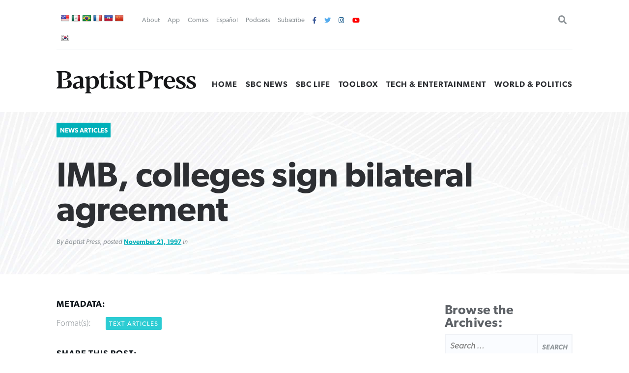

--- FILE ---
content_type: image/svg+xml
request_url: https://www.baptistpress.com/wp-content/themes/firmament-child/assets/sbc__footer--logo.svg
body_size: 781
content:
<?xml version="1.0" encoding="utf-8"?>
<!-- Generator: Adobe Illustrator 24.1.0, SVG Export Plug-In . SVG Version: 6.00 Build 0)  -->
<svg version="1.1" id="Layer_1" xmlns="http://www.w3.org/2000/svg" xmlns:xlink="http://www.w3.org/1999/xlink" x="0px" y="0px"
	 viewBox="0 0 800 307" style="enable-background:new 0 0 800 307;" xml:space="preserve">
<style type="text/css">
	.st0{fill:#FFFFFF;}
</style>
<g>
	<path class="st0" d="M395.19,185.3c3.43,13.53,15.64,23.2,32.8,23.14c16.47-0.05,28.41-7.53,28.37-20.17
		c-0.03-9.25-6.82-16-20.82-20.93l-20.33-6.93c-33.21-10.96-38.91-31.03-38.95-44.34c-0.09-27.76,23.33-44.98,52.22-45.07
		c26.4-0.08,45.17,13.63,52.47,35.95l-24.34,10.23c-5.47-16-16.54-20.48-28.04-20.45c-12.87,0.04-23.45,6.39-23.41,18.8
		c0.02,5.41,1.62,13.53,18.79,19.57l20.33,7.39c30.72,9.61,40.48,28.99,40.76,44.56c0.09,30.46-25.81,46.79-56.27,46.89
		c-30.92,0.09-55.34-17.21-59.71-42.69L395.19,185.3z"/>
	<path class="st0" d="M600.25,149.69c22.12,2.86,35.72,19.97,35.77,38.03c0.08,25.95-21.76,43.17-54.26,43.27l-67.71,0.21
		l-0.48-157.97l60.71-0.19c30.92-0.09,53.98,15.63,54.06,41.81C628.4,129.74,619.19,143.99,600.25,149.69 M565.02,141.22
		c26.18-0.08,33.81-12.74,33.77-24.7c-0.04-13.54-11.57-20.28-24.43-20.24l-31.83,0.1l0.14,44.91L565.02,141.22z M542.74,162.28
		l0.14,45.81l38.82-0.12c14.22-0.04,24.8-8.2,24.76-20.84c-0.04-12.64-8.2-25.02-37.09-24.94L542.74,162.28z"/>
	<path class="st0" d="M742.22,70.05c23.92-0.07,39.74,7.32,54.44,18.34l-11.44,21.7c-11.09-8.09-25.77-14.36-42.7-14.31
		c-35.88,0.11-56.79,25.22-56.7,55.91c0.09,30.69,21.16,55.68,57.04,55.57c16.93-0.05,31.57-6.19,42.61-14.57l11.57,21.86
		c-14.63,11.1-30.41,18.37-54.33,18.45c-53.48,0.16-86.32-37.2-86.45-81.2S688.73,70.21,742.22,70.05"/>
</g>
<path class="st0" d="M152.68,2.68C69.49,2.68,2.05,70.13,2.05,153.32s67.44,150.64,150.63,150.64c83.2,0,150.64-67.44,150.64-150.64
	S235.88,2.68,152.68,2.68z M98.23,101.38l41.45-6.86l6.86-41.45h12.28l6.86,41.45l41.45,6.86v12.28l-41.45,6.85l-6.86,79.64h-12.28
	l-6.86-79.64l-41.45-6.85V101.38z M92.03,241.92l6.23-21.72h44.09l10.34,10.34l10.34-10.34h44.09l6.23,21.72H92.03z"/>
</svg>
